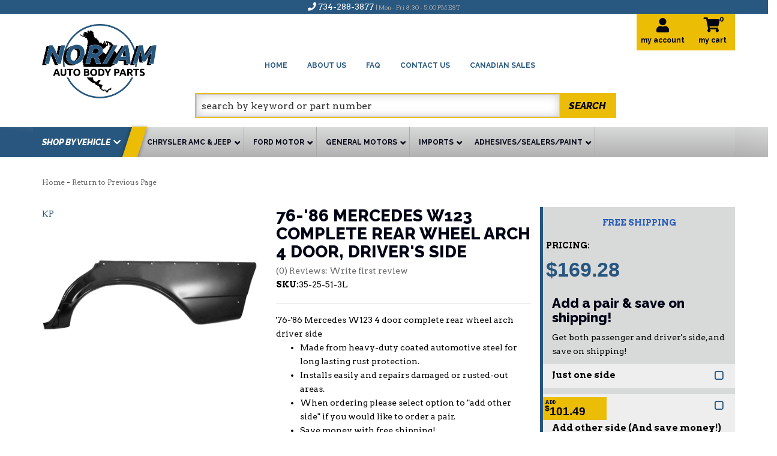

--- FILE ---
content_type: text/css;charset=UTF-8
request_url: https://www.noramstore.com/files/css/style2.css
body_size: 13161
content:
*{outline:none}body{line-height:1.7}h1{font-size:30px;margin-bottom:30px!important}h2{font-size:24px}h3{font-size:20px}h4{font-size:18px}h5{font-size:16px}h6{font-size:14px}.gradient-bar{background:linear-gradient(#d8d9d9,#b1b1b1)}input{line-height:1.4}input[type="text"],input[type="textarea"],input[type="password"],input[type="number"]{padding:5px;border:1px solid #CCC;box-shadow:inset 0 0 5px rgb(0 0 0 / .2)}input[type="text"].wsm_cart_shipping_tool_input{border-radius:0;width:100%}.wsm-prod-quantity input[type="text"].wsm-prod-qty-field,.wsm_cart_item .wsm_cart_item_qty_info input[type="number"].wsm_cart_item_quantity_text{border-radius:0;padding:10px;text-align:center}.wsm_inquiry_form form{width:100%;background:#d8d9d9;border:0;border-left:5px solid #28577f}.wsm_inquiry_form form .wsm_inquiry_row_0,.wsm_inquiry_form form .wsm_inquiry_row_1{background:none}.wsm_inquiry_form form label{float:none;clear:both;width:100%}.wsm_inquiry_form_field{width:100%;float:none}input[type="checkbox"]+.wsm_inquiry_form_cbox_label{width:auto;display:inline-block}.wsm_interface_helper_link{width:auto;margin:0;text-align:right}.wsm_cart_zip_code{text-align:center;margin-bottom:15px}img{max-width:100%}.content_wrap img{margin-bottom:15px}img.flt_rt,img.flt_lft{display:block;margin:0 auto 15px}@media only screen and (min-width:768px){img.flt_rt{float:right;margin:0 0 15px 15px}img.flt_left{float:left;margin:0 15px 15px 0}h1{font-size:40px;margin-bottom:30px!important}h2{font-size:34px}h3{font-size:28px}h4{font-size:24px}h5{font-size:20px}h6{font-size:18px}}body{overflow-x:hidden}.content_wrap{padding:0 0 30px;overflow-x:hidden}.row.master{position:relative;transition:0.3s ease all}body.home #containerWrap{padding-top:0}#containerWrap{padding-top:30px}.sb-active{position:fixed;height:100%;overflow-y:hidden}.sb-active .content_wrap{height:100%;z-index:60;top:0;left:0;width:100%}.sb-active .black_overlay{position:fixed;background:rgb(0 0 0 / .5);height:100%;width:100%;top:0;left:0;min-height:100%;z-index:10}#sidebar-main{left:-100%;transition:0.3s ease all;position:fixed;background:#FFF;z-index:40;overflow-y:scroll;height:100%}.sb-active #sidebar-main{box-shadow:0 15px 25px rgb(0 0 0 / .9);left:0;top:0}.view-sb{margin:15px 0;position:relative;z-index:9;transition:0.3s ease all}.view-sb::before{content:'View '}.sb-active .view-sb::before{content:'Close';display:block}.sb-active .view-sb{float:right;position:fixed;right:0;box-shadow:0 0 15px rgb(0 0 0 / .5);z-index:60}#sidebar-main .side-nav.shop-ag h3{color:#fff;text-transform:uppercase;box-shadow:none;margin:0;padding-bottom:15px}#sidebar-main h3,.widget_cat_menu>li.widget_cat_menu_pcat.widget_cat_menu_parent>a{font-size:18px;box-shadow:inset 0 -3px #CCC;padding-bottom:10px;position:relative}.widget_cat_menu>li.widget_cat_menu_pcat.widget_cat_menu_parent>a{display:block;font-family:'Raleway',sans-serif;font-weight:700;color:#000415}.widget_cat_menu_title{color:#fff0}.widget_cat_menu li.widget_cat_menu_pcat.widget_cat_menu_parent a.widget_cat_menu_shopall{display:block}#sidebar-main .side-nav ul{list-style:none;padding:0;margin:0}#sidebar-main .side-nav ul li{line-height:1.2;margin-bottom:10px;border-bottom:1px solid #CCC;padding-bottom:10px}#sidebar-main .side-nav ul li a{transition:0.3s ease all}#sidebar-main .side-nav ul li a:hover{color:#000}li.widget_cat_menu_pcat.widget_cat_menu_parent{border-bottom:0}#sidebar-main .side-nav.shop-ag{background:#27577f;padding:15px}.list-group.have-a-question a{padding:0;border:0;margin-bottom:15px;overflow:hidden;line-height:1.4}.list-group.have-a-question a strong{color:#29547e;font-family:'Raleway',sans-serif;font-weight:800}.list-group.have-a-question i{float:left;width:20%;color:#28557e}.list-group.have-a-question>a>i{height:60px}}.list-group.have-a-question>a>*:not(i){width:72%;margin-left:3%;float:left}#sidebar-main .wsm_widget_attribute_selector select{width:100%;margin-bottom:10px}.list-group.have-a-question a>span{font-size:12px}@media only print,only screen and (min-width:768px){.content_wrap{overflow-x:auto;padding-bottom:30px}#sidebar-main,.sb-active #sidebar-main{left:0;position:static;overflow:visible}.sb-active #sidebar-main{box-shadow:0 15px 25px rgb(0 0 0 / .9);left:0;top:0}}@media only screen and (min-width:1200px){#containerWrap{background:#FFF;position:relative}}.header-wrap{position:relative}header .menu-toggle,header .phone-link,header .cart_icon_counter_wrapper{height:50px;display:block;width:15%;text-align:center;color:#27577f;font-size:24px;border:0;border-right:0;background:#fff0;margin:0;padding:0}.cart_icon_counter_wrapper[aria-expanded="true"]{background:#eee}header .phone-link,header .cart_icon_counter_wrapper{float:right;margin:0}header .menu-toggle{float:left;margin:0;line-height:1}header .menu-toggle:hover,header .menu-toggle:active,header .menu-toggle:focus{color:#27577f}header .menu-toggle[aria-expanded="true"] i:first-of-type{display:none!important}header .menu-toggle[aria-expanded="false"] i:last-of-type{display:none!important}header .main-logo{width:100%;text-align:center;display:block}header .main-logo img{max-height:150px;padding:15px}header .phone-link{margin-right:15%;line-height:50px;border-left:1px solid #CCC}.cart_widget_wrapper{width:100%;clear:both;position:relative;font-family:'Raleway',sans-serif}#cart-content{width:100%;clear:both}.cart_icon_counter_wrapper{position:relative;margin-top:-50px!important}.cart_icon_counter_wrapper i.fa-times,.cart_icon_counter_wrapper.collapsed i.fa-shopping-cart{display:inline-block!important}.cart_icon_counter_wrapper.collapsed i.fa-times,.cart_icon_counter_wrapper i.fa-shopping-cart{display:none !Important}.cart_counter{position:absolute;top:3px;right:0;font-size:12px;padding:5px;font-weight:700;background:#fff0;line-height:1;color:#28567f;border-radius:50%}.cart_info_actions_wrapper{text-align:center;padding:15px 5px;background:#EEE}.cart_info_actions_wrapper br,#cart-content .view-all{display:none}.cart_actions{border-top:1px solid #CCC;margin-top:15px;padding-top:15px}.view_cart_btn{background:#91908f;border:#91908f;box-shadow:none}.view_cart_btn:hover,.view_cart_btn:focus,.view_cart_btn:active{background:#5d5d5d;border:#5d5d5d}.items_in_cart strong{text-transform:uppercase}.cart_items_wrapper .cart_item{clear:both;border-bottom:1px solid #CCC;padding:15px;overflow:hidden;background:#fff}.cart_items_wrapper .cart_item .prod_image_wrap{float:left;width:25%}.cart_items_wrapper .cart_item .prod_image_wrap img[src=""]{height:80px;text-indent:-999em;width:100%;display:block;background:url(/files/images/no-image-avail-large.jpg) center center;background-size:contain}.cart_items_wrapper .cart_item .prod_info{float:right;width:70%;line-height:1.4}.cart_items_wrapper .cart_item .prod_info .prod_title{font-weight:700}.cart_items_wrapper .prod_quantity{opacity:.75}header .cart_items_wrapper{overflow-y:auto;max-height:300px}#searchWrap{clear:both;overflow:hidden;padding:8px;background:#27577f}#searchWrap #widget_search_form{position:relative;margin-bottom:0;box-shadow:3px 2px 10px 3px rgb(0 0 0 / .35)}#searchWrap .widget_search_field,#widget_nltr_email{width:100%;padding:5px;padding:6px 95px 6px 6px;color:#333}#searchWrap .widget_search_button,#widget_nltr_button{position:absolute;top:0;right:0;width:90px}@media only screen and (min-width:768px){.wsm_login i,header .phone-link i{display:none}header .phone-link,header .cart_icon_counter_wrapper{width:auto;border:none;text-align:left;float:none;height:auto}.pre-header{background:#28577f;color:#fff}.wsm_login{text-align:right;color:#AAA}.wsm_login a{color:#AAA}.widget_login_header_welcome{margin-right:5px}.widget_login_header_welcome::after{content:','}.main-header{padding:10px 0}.main-header .container{position:relative}header .main-logo{text-align:left}header .main-logo img{position:relative;max-height:100px;padding:0;margin-top:7px}header .phone-link{float:left;width:30%;margin-right:0;line-height:1;margin-left:3%;text-decoration:none;font-weight:900}header .phone-link span{display:block;position:relative;top:50%;-webkit-transform:translateY(-50%);-ms-transform:translateY(-50%);transform:translateY(-50%)}header .head_hours{font-size:10px;color:#AAA;font-weight:400}.util-navbar{position:absolute;top:-10px;right:0;width:22%}.util-navbar div.account_wrapper{float:left}.util-navbar div button{background:#ebbd05;padding:6px;font-size:12px}.util-navbar button span{display:block;text-align:center;text-transform:none;font-style:normal;font-weight:700;color:#000415}.util-navbar span i{font-size:24px}.util-navbar span.cart_counter{position:relative;top:-35px;left:40px}header .cart_widget_wrapper{float:right}header .cart_icon_counter_wrapper{float:right;margin-top:-61px!important}header .cart_counter::after{content:'my cart';font-size:12px;position:relative;top:35px;right:43px}header #cart-content{position:absolute;z-index:8;background:#FFF;box-shadow:5px 10px 15px rgb(0 0 0 / .2);width:300px;right:0;top:100%}#searchWrap{background:none;padding:0;margin:0 15px}#searchWrap #widget_search_form{border:2px solid #ebbd05}#searchWrap .widget_search_field{border:1px solid #CCC;box-shadow:inset 0 0 15px rgb(0 0 0 / .2)}#searchWrap #widget_search_form .widget_search_button{box-shadow:none}}@media only screen and (min-width:992px){.util-navbar{width:17%}header .main-logo img{position:relative;top:15px;max-height:250px;padding:0}#searchWrap{margin:0 auto;width:49%}}@media only print,only screen and (min-width:1200px){.util-navbar{width:14%}header .main-logo,header .phone-link,header .cart_icon_counter_wrapper,#searchWrap{margin:0}header .main-logo img{position:relative;top:0;max-height:200px;padding:0;width:75%}header .phone-link{cursor:default;width:20%;display:block;padding:15px}#searchWrap{width:60%;clear:none;float:left}.cart_widget_wrapper{float:right}}header .navbar-default{min-height:0;margin-bottom:0;background:#fff;border:0}#main-nav .nav-main{margin:0 -15px;background:#28567f;padding-bottom:20px}.wsm_login_wrap{padding:15px}.wsm_login_wrap .my-account{margin-left:15px}.wsm_login_wrap hr{margin:15px 0;border-color:#AAA}#main-nav .navbar-nav>li{background:#fff;border-bottom:1px solid #CCC}#main-nav .navbar-nav>li>a{position:relative}#main-nav .navbar-nav>li.dropdown>a span.caret{display:none;padding-right:30px}#main-nav .navbar-nav>li.dropdown>a::after,.navbar-default .navbar-nav>li.ymm-nav-link>a::after{content:"\f078";font-family:'FontAwesome';width:30px;display:block;position:absolute;right:0;top:10px;text-align:center;opacity:.5;pointer-events:none}#main-nav .navbar-nav>li.dropdown.open>a::after,.navbar-default .navbar-nav>li.ymm-nav-link>a[aria-expanded="true"]::after{content:"\f00d"}.navbar-default .navbar-nav>li.ymm-nav-link>a:hover,.navbar-default .navbar-nav>li.ymm-nav-link>a:focus,.navbar-default .navbar-nav>li.ymm-nav-link>a:active{background:#fff;color:#27577f}.ymm-nav-link #ymm-nav-collapse{background:#27577f;padding:15px;box-shadow:inset 0 2px 6px 1px rgb(0 0 0 / .35)}.ymm-nav-link #ymm-nav-collapse .wsmjs-attribute-search-shop,#sidebar-main .shop-ag.side-nav .wsmjs-attribute-search-shop,.ymm-wrap .wsmjs-attribute-search-shop{float:right}#main-nav .navbar-nav>li>ul.dropdown-menu{padding:0}#main-nav .navbar-nav>li>ul.dropdown-menu .parent_title{display:none}.navbar-default .navbar-nav .open .dropdown-menu>li>a,.navbar-default .navbar-nav .open .dropdown-menu ul>li>a{border-bottom:1px solid #CCC;padding:10px 15px 10px 30px;display:block}#main-nav .navbar-nav>li>ul>li:last-child>a{border-bottom:0!important}.navbar-default .dropdown .dropdown-menu ul{list-style:none;padding:0}.sidebar-ctas{margin:0;overflow:hidden}.sidebar-ctas li{text-align:center;margin:0;font-size:16px}.sidebar-ctas li span{font-family:'Raleway',sans-serif;font-weight:700;text-transform:none}.sidebar-ctas li i.fa{color:#073352;display:block;font-size:28px}.sidebar-ctas li a:hover,.sidebar-ctas li a:focus,.sidebar-ctas li a:active{text-decoration:none;outline:none}.sidebar-ctas li a>span:last-of-type{font-size:13px}@media only screen and (min-width:768px){.navbar-inverse ul{text-align:center;padding:0;margin:0;float:none}.navbar-inverse ul li{float:none;display:inline-block}.nav-wrap{margin-top:5px;background-image:linear-gradient(8deg,#28567f 30%,#b2b2b2 67%,#d8d9d9)}#main-nav .nav-main{background:#fff0;padding-bottom:0}header .navbar-default{position:relative;background:#fff0}#main-nav .nav-main li{background:#fff0}#main-nav .nav-main li.ymm-nav-link{margin-right:7px;border-bottom:0}#main-nav .nav-main li.ymm-nav-link span{padding-left:5px}.navbar-default .navbar-nav>li.ymm-nav-link>a::after{color:#fff0}#main-nav .navbar-nav>li.dropdown{position:relative;border:0;border-right:1px solid #aaa}#main-nav .navbar-nav>li:nth-child(6){border-right:0}#main-nav .navbar-nav>li.dropdown a{padding-right:30px;font-size:12px}#main-nav .navbar-nav>li.dropdown>a::after{top:50%;margin-top:-10px}#main-nav .navbar-nav>li.wsm-nav-link{display:none}.ymm-nav-link .wsmjs-attribute-search-group:before{content:"\f112";color:#fff;display:inline-block;font:normal normal normal 14px/1 FontAwesome;font-size:inherit;text-rendering:auto;-webkit-font-smoothing:antialiased;-moz-osx-font-smoothing:grayscale;transform:rotate(180deg);font-size:24px;margin-right:15px}.navbar-default .navbar-nav>li.ymm-nav-link>a{color:#fff;background:#27577f;font-style:italic;padding-right:22px}.navbar-default .navbar-nav>li.ymm-nav-link>a:hover,.navbar-default .navbar-nav>li.ymm-nav-link>a:active,.navbar-default .navbar-nav>li.ymm-nav-link>a:focus{background:#28567f;color:#fff}.ymm-nav-link .wsmjs-attribute-search-group{width:72%;float:left;margin:15px 0 15px 15px;font-weight:400}.ymm-nav-link .wsmjs-attribute-search-group .wsm_widget_attribute_selector_label{display:inline-block;width:29%;margin:0 1% 0 0}.navbar-default .navbar-nav>li.ymm-nav-link>a::after{content:'';background-color:#ebbd05;height:51px;width:25px;position:absolute;top:-1px;right:-14px;-webkit-transform:skew(-18deg);-moz-transform:skew(-18deg);-o-transform:skew(-18deg);box-shadow:0 2px 6px 1px rgb(0 0 0 / .35);opacity:1}.ymm-nav-link #ymm-nav-collapse{position:absolute;z-index:5;width:755px;background:#27577f;padding:1px;box-shadow:0 2px 6px 1px rgb(0 0 0 / .35)}#main-nav .navbar-nav>li.dropdown ul{width:100%;box-shadow:2px 5px 5px 1px rgb(0 0 0 / .35)}#main-nav .navbar-nav>li.dropdown>ul{background:#EEE;border:0;width:300px;padding:0}#main-nav .navbar-nav>li.dropdown>ul li:nth-child(2){border-top:5px solid #28577f;padding-top:5px}#main-nav .navbar-nav>li.dropdown>ul li{border-bottom:1px solid #ccc}#main-nav .navbar-nav>li.dropdown>ul li a{display:block;transition:0.3s ease all;padding:7px 10px}#main-nav .navbar-nav>li.dropdown>ul li a:hover{text-decoration:underline;background:rgb(0 0 0 / .2);color:#28567e}}@media only screen and (min-width:992px){#main-nav .navbar-nav>li.dropdown{position:relative}.ymm-nav-link #ymm-nav-collapse{width:625%}}@media only screen and (min-width:1200px){.nav-wrap{position:relative}#main-nav,header .navbar-default{border:0!important}.nav-wrap{margin-top:5px;background-image:linear-gradient(8deg,#28567f 20%,#b2b2b2 77%,#d8d9d9)}#main-nav .navbar-nav>li{border-bottom:0}#main-nav .navbar-nav>li>a{transition:0.3s ease all}#main-nav .navbar-nav>li.dropdown a{padding-right:20px}#main-nav .navbar-nav>li.dropdown>a::after{font-size:10px;opacity:1;width:20px;margin-top:-10px}#main-nav .navbar-nav>li.dropdown ul{background:#EEE}.navbar-default .navbar-nav .open .dropdown-menu>li{overflow:hidden}.navbar-default .navbar-nav .open .dropdown-menu>li>a{border:0;padding:7px;padding-right:7px;transition:0.3s ease all;display:inline-block;background:none}#main-nav .nav-main>li:nth-child(5)>ul.dropdown-menu,#main-nav .nav-main>li:nth-child(6) ul.dropdown-menu,#main-nav .nav-main>li:nth-child(7) ul.dropdown-menu,#main-nav .nav-main>li:nth-child(8) ul.dropdown-menu,#main-nav .nav-main>li:last-child ul.dropdown-menu{left:auto;right:0}.ymm-nav-link #ymm-nav-collapse{width:1170px}}.footer-wrap{position:relative}.footer-columns div{padding-top:15px}.footer-wrap h6{text-transform:uppercase}.footer-wrap ul{margin:0;padding:0}.footer-wrap ul.policy-list{text-align:center;margin-top:10px}.footer-wrap ul.policy-list li{padding:0;text-align:center}.footer-wrap ul.policy-list li a{font-size:12px;color:#aaa;font-family:'Raleway',sans-serif;padding:0 15px 0 0}.footer-wrap ul.policy-list li a::after{content:'|';margin-left:15px}.footer-wrap ul.policy-list li:last-child a{margin-right:0;padding-right:0}.footer-wrap ul.policy-list li:last-child a::after{content:''}.footer-wrap li{list-style:none;margin:0 0 5px}.footer-wrap a{color:#000415}.secure-wrap{margin:15px 0}footer .credit_cards{padding:0;margin:0;display:inline-block;vertical-align:bottom}footer .credit_cards li{background:url(/files/images/sprite-ccards.png) no-repeat;display:inline-block;height:45px;margin:0 5px 15px;text-indent:-1000em;width:72px}footer .credit_cards li.cc_visa{background-position:0 -64px}footer .credit_cards li.cc_mastercard{background-position:-73px -64px}footer .credit_cards li.cc_amex{background-position:-146px -64px}footer .credit_cards li.cc_discover{background-position:-217px -64px}footer .credit_cards li.cc_paypal{background-position:-290px -64px}.footer-wrap .footer-columns div:first-of-type{text-align:center}.footer-wrap .logo-footer{width:75%;padding:20px 0}.footer-columns li a{display:block}.copyright-wrap{background:rgb(0 0 0 / .75)}#wsm_copyright{font-size:12px;color:#aaa;font-family:'raleway',sans-serif;margin-bottom:10px;text-align:center}#wsm_copyright a{color:#ebbd05}#wsm_copyright br{display:none}@media only screen and (min-width:768px){.footer-wrap .logo-footer{width:50%}.footer-wrap li{padding:0}.footer-wrap .copyright ul.policy-list li a{font-size:12px}.footer-wrap ul.policy-list{text-align:left}#wsm_copyright{text-align:right;margin-top:10px}}@media only screen and (min-width:992px){.footer-columns{padding-top:30px}.footer-wrap .logo-footer{width:100%}}@media only screen and (min-width:1200px){.pre-footer h2{display:inline-block;margin-right:15px}#widget_newsletter_form{display:inline-block;min-width:400px}.social-wrap{text-align:right}.footer-columns li a{display:inline-block;background:none;padding-left:0}}.homepage h2{text-transform:uppercase;font-size:34px}.homepage h2 span.alt-weight{font-weight:500}.ymm-wrap h2{color:#fff;text-align:center}.hero-wrap{margin-bottom:30px}.hero-wrap .owl-dots{position:absolute;z-index:1;bottom:5px;width:100%}.hero-wrap .owl-dot.active span{background:#2a5ebd}.hero-wrap img{margin-bottom:0}#featured_slideshow .owl-nav{color:#fff;line-height:1}#featured_slideshow .owl-nav>div{position:absolute;top:45%;opacity:.5;transition:0.3s ease all}#featured_slideshow .owl-nav>div:hover{opacity:1}#featured_slideshow .owl-nav>div.owl-prev{left:15px}#featured_slideshow .owl-nav>div.owl-next{right:15px}#featured_slideshow .owl-nav i{font-size:36px}#featured_slideshow .owl-nav>div{display:inline-block;margin:0 5px}.ymm-wrap{background:#27577f;margin:15px 0}.wsmjs-attribute-search-group .wsm_widget_attribute_selector_label select{width:100%;-moz-appearance:none;-webkit-appearance:none;appearance:none;border-radius:0;border:0;padding:5px;margin-bottom:10px;line-height:1.5;border:1px solid #CCC;background:#f4f4f4;font-family:'arvo',serif}.wsmjs-attribute-search-group .wsm_widget_attribute_selector_label select::-ms-expand{display:none}.wsmjs-attribute-search-group .wsm_widget_attribute_selector_label{position:relative}.wsmjs-attribute-search-group .wsm_widget_attribute_selector_label::after{content:"\f078";position:absolute;right:10px;top:7px;font-family:'FontAwesome';pointer-events:none}.ymm-wrap .wsmjs-attribute-search-buttons{margin:15px 0 30px}.ymm-wrap .wsmjs-attribute-search-buttons button{margin:0 5px}.ymm-wrap .wsmjs-attribute-search-group .wsm_widget_attribute_selector_label{margin-bottom:5px}.static-wrap img{display:block;margin:0 auto 15px}.feat-cats-wrap{position:relative;text-align:center}#fnd_album_feat_cats{margin:30px 0}#fnd_album_feat_cats .columns{margin-bottom:15px;line-height:1.2;position:relative}#fnd_album_feat_cats .columns>a,#fnd_album_feat_cats .columns>a span{display:block}#fnd_album_feat_cats .columns:hover span.widget_innerfade_name a{color:#ebbd05;text-decoration:none}#fnd_album_feat_cats .columns:nth-child(odd){clear:left}#fnd_album_feat_cats .widget_innerfade_name a{text-transform:uppercase;font-size:40px;font-weight:700;position:absolute;bottom:35px;left:30px;font-family:'Raleway',sans-serif;color:#fff;font-style:italic;line-height:1;padding-left:15px;text-align:left}#fnd_album_feat_cats .columns img{box-shadow:1px 2px 10px 1px rgb(0 0 0 / .5);width:100%}.about-wrap{text-align:center;background:url(/files/images/aboutus_bg.jpg)no-repeat;background-size:cover;background-position:center;padding:15px}.about-wrap p{text-align:left}.feat-brands-wrap{margin-bottom:30px}.feat-brands-wrap .view-all-brands{float:right;color:#000;position:relative;z-index:2}#featured_slideshow_feat_brands{position:relative;margin-top:15px}#featured_slideshow_feat_brands .owl-nav i{font-size:32px;color:#CCC}#featured_slideshow_feat_brands .owl-nav i:hover{color:#a4d015}#featured_slideshow_feat_brands .owl-prev,#featured_slideshow_feat_brands .owl-next{position:absolute;bottom:50%;margin-bottom:-16px}#featured_slideshow_feat_brands .owl-prev{left:0}#featured_slideshow_feat_brands .owl-next{right:0}@media only screen and (min-width:768px){.homepage h2{font-size:28px}.ymm-wrap{position:relative;top:-50px;z-index:999;width:95%;margin:0 auto}.ymm-wrap h2{float:left;font-size:20px;margin:10px 10px 10px 0}.ymm-wrap h2 span{display:block}.ymm-wrap .wsmjs-attribute-search-group{width:50%;float:left;margin:15px 0 15px 15px;font-weight:400}.ymm-wrap .wsmjs-attribute-search-group .wsm_widget_attribute_selector_label{display:inline-block;width:32%;margin:0 1% 0 0}.ymm-wrap .wsmjs-attribute-search-group .wsm_widget_attribute_selector_label select{padding:5px;margin-top:5px;margin-bottom:0;line-height:1.5}.ymm-wrap .wsmjs-attribute-search-buttons,.ymm-nav-link .wsmjs-attribute-search-buttons{float:left;margin:15px 15px 15px 0}.ymm-wrap .wsmjs-attribute-search-buttons button{margin:0 5px}.ymm-wrap .wsmjs-attribute-search-group .wsm_widget_attribute_selector_label{margin-bottom:0}.wsmjs-attribute-search-group .wsm_widget_attribute_selector_label::after{top:5px}.ymm-wrap .wsmjs-attribute-search-group .wsm_widget_attribute_selector_label::after{top:10px}.static-wrap{margin-bottom:30px}#fnd_album_feat_cats .columns:nth-child(odd){clear:none}#fnd_album_feat_cats .columns:nth-child(4n+1){clear:left}.feat-cats-wrap{text-align:left}.feat-cats-wrap a{float:right}.feat-cats-wrap h2{float:left;margin-top:0}#fnd_album_feat_cats .widget_innerfade_name{font-size:22px;bottom:25px;left:15px}.feat-brands-wrap .view-all-brands{margin-top:-50px}#fnd_album_feat_cats .widget_innerfade_name a{font-size:23px;bottom:28px;left:17px}.about-wrap{padding:45px}.about-wrap .about-section h2{text-align:left}}@media only screen and (min-width:992px){.ymm-wrap h2{float:left;font-size:26px;margin:10px 10px 10px 0}.ymm-wrap .wsmjs-attribute-search-group{width:57%;margin:15px 0 15px 15px}.ymm-wrap .wsmjs-attribute-search-group .wsm_widget_attribute_selector_label{display:inline-block;width:32%}.wsmjs-attribute-search-group .wsm_widget_attribute_selector_label::after{top:5px}.ymm-wrap .wsmjs-attribute-search-buttons{padding-top:5px}#fnd_album_feat_cats .widget_innerfade_name a{font-size:30px;bottom:32px;left:17px}}@media only screen and (min-width:1200px){.homepage h2{font-size:36px}.ymm-wrap h2{font-size:26px}.ymm-wrap .wsmjs-attribute-search-group{width:64%}.ymm-wrap .wsm-attribute-buttons{padding:4px 0;display:inline-block}.ymm-wrap .wsmjs-attribute-search-buttons{text-align:center;float:left}.ymm-wrap .wsm-attribute-buttons button.wsm_widget_attribute_selector_shop{float:right}.ymm-wrap .wsm_widget_attribute_selector{position:relative;z-index:3}.wsmjs-attribute-search-group .wsm_widget_attribute_selector_label::after{top:6px}#fnd_album_feat_cats .widget_innerfade_name{font-size:32px}#fnd_album_feat_cats .img_wrap{transition:0.3s ease all}#fnd_album_feat_cats .img_wrap img{margin-bottom:0;display:block}#fnd_album_feat_cats .widget_innerfade_name a{font-size:36px;bottom:25px;left:25px}.feat-prods-wrap{margin-bottom:45px}.feat-prods-wrap .owl-carousel .owl-item .widget_featured_image{margin-bottom:15px;height:140px}}.wsm-prod-gallery-view .wsm-cat-info-wrap .wsm-cat-description,.wsm-cat-gallery-view .wsm-cat-info-wrap .wsm-cat-description,.wsm-prod-gallery-view .wsm-prod-quantity,.wsm-cat-price-save-percent,.wsm-cat-price-save-amount,.wsm-prod-gallery-view .wsm-cat-condition .wsm-cat-label,.wsm-prod-gallery-view .wsm-cat-rating,.wsm-prod-gallery-view .wsm-cat-ship-remarks,.wsm-prod-gallery-view .wsm-cat-avail-remarks,.wsm-prod-gallery-view .wsm-cat-tag,.wsm-cat-cat-title-fitems.wsm-cat-cat-title-label,.wsm-store-header-store-title,#wsm-cat-brands-catid-,#wsm-prod-list-view.wsm-cat-list-view .wsm-cat-list-item>div.wsm-cat-info-wrap .clearfix::after,#wsm-cat-list-view.wsm-cat-list-view .wsm-cat-list-item>div.wsm-cat-info-wrap .clearfix::after,.wsm-prod-gallery-view .wsm-cat-item-id.wsm-cat-summary,.wsm-cat-prod-innerwrapper .wsm-cat-list-item br+.wsm-details-button,.wsm-prod-gallery-view .wsm-cat-condition,.wsm-prod-gallery-view .wsm-cat-stock-id.wsm-cat-dealer-id .wsm-cat-label,#wsm-cat-list-view .wsm-cat-list-item .wsm-cat-actions-wrap,#wsm-prod-list-view .wsm-cat-price-price .wsm-cat-label,#wsm-prod-list-view .wsm_product_tiered_qty,#wsm-cat-list-view.wsm-cat-gallery-view .wsm-cat-description,.wsm-prod-gallery-view .wsm-cat-price-call{display:none}.wsm-qview-hover{background:none}.wsm_cat_trail{font-size:12px;margin-bottom:15px;background:#d7d8d8;padding:5px;color:#000415;font-family:'Raleway',sans-serif;font-weight:700}.wsm_cat_trail li{padding:5px}.wsm_cat_trail a{color:#666;font-weight:400}.wsm-cat-trail-sep{color:#666}.wsm-cat-image-descrip-wrapper{margin-bottom:15px}#wsm-prod-adminbar,#wsm-cat-adminbar{background:#d7d8d8;padding:5px;font-size:12px;font-family:'Raleway',sans-serif}#wsm-cat-adminbar,.wsm-cat-wrapper #wsm-cat-adminbar.wsm-cat-admin-bar{display:none}#filter-sort{background:#FFF}.wsm-cat-admin-bar-sort-wrapper{float:left}.wsm-cat-adminbar-view,#wsm-cat-adminbar-view{float:right;font-size:12px}.wsm-cat-admin-bar-view-pagination{margin-right:5px}.wsm-cat-pagination{background:#DDD;padding:5px;font-size:11px}.wsm-cat-pagination-nav{width:auto;padding:0;margin:0}.wsm-cat-pagination-nav span{font-family:'arial',sans-serif}.wsm-cat-pagination-nav span:hover{text-decoration:underline}.wsm-cat-pagination-nav .wsm-cat-pag-prev span:hover,.wsm-cat-pagination-nav .wsm-cat-pag-next span:hover{text-decoration:underline;cursor:pointer}.wsm-cat-pag-prev,.wsm-cat-pag-next,.wsm-cat-switch-view,.wsm-prod-switch-view{cursor:pointer}.wsm-cat-pagination-nav li a{color:#333}.wsm-prod-gallery-view,.wsm-cat-gallery-view{line-height:1.4;font-size:14px}.wsm-prod-gallery-view .wsm-cat-stock-id.wsm-cat-dealer-id,.wsm-cat-rating,#wsm-prod-list-view .wsm-cat-pricebox .wsm-cat-label,#wsm-prod-list-view .wsm-cat-price-price .wsm-cat-price-was-value::before,#wsm-prod-list-view .wsm-cat-stock-id.wsm-cat-dealer-id,#wsm-prod-list-view .wsm-cat-condition,#wsm-prod-list-view .wsm-prod-qty-title{font-size:11px}.wsm-cat-prod-innerwrapper .wsm-cat-title,.wsm-cat-prod-innerwrapper .wsm-cat-title,#wsm-cat-list-view.wsm-cat-gallery-view .wsm-cat-title{font-size:13px}.wsm-cat-list-view .wsm-cat-title{margin-bottom:5px}.wsm-cat-prod-innerwrapper .wsm-cat-title a,.wsm-cat-prod-innerwrapper .wsm-cat-title a,#wsm-cat-list-view .wsm-cat-title a{color:#000415;font-family:'Raleway',sans-serif;font-weight:700}#wsm-prod-list-view .wsm-cat-stock-id.wsm-cat-dealer-id{color:#999}#wsm-prod-list-view .wsm-cat-stock-id.wsm-cat-dealer-id::before{content:'SKU: '}#wsm-prod-list-view .wsm-cat-pricebox .wsm-cat-label,#wsm-prod-list-view .wsm-cat-price-price .wsm-cat-price-was-value::before{text-transform:uppercase;font-weight:700}#wsm-prod-list-view .wsm-cat-price-price-value{font-weight:700}#wsm-prod-list-view .wsm-cat-price-sale .wsm-cat-label{color:#c00}#wsm-prod-list-view .wsm-cat-price-sale-value{color:#333}#wsm-prod-list-view .wsm-cat-price-price .wsm-cat-price-was-value{opacity:.7}#wsm-prod-list-view .wsm-cat-price-price .wsm-cat-price-was-value::before{content:'Was '}#wsm-prod-list-view .wsm-cat-new{position:absolute;top:0;right:0;padding:5px;background:gold;color:#000;line-height:1;font-size:12px}.wsm-cat-actions-wrap>.wsm-interface-color-alert{font-size:12px;margin-bottom:5px}#wsm-prod-list-view .wsm-cat-description,#wsm-cat-list-view .wsm-cat-description{font-size:13px;line-height:1.4;border-bottom:1px solid #CCC;padding-bottom:5px;margin-bottom:5px}.wsm-cat-image-descrip-wrapper .wsm-cat-cat-image{text-align:center;margin-bottom:15px}.wsm-cat-description p{font-size:14px;line-height:1.6}#wsm-cat-list-view{border-top:1px solid #CCC;margin-bottom:30px}#wsm-cat-list-view .wsm-cat-description{border-bottom:0}#wsm-cat-list-view.wsm-cat-gallery-view .wsm-cat-list-item{height:185px!important;border-bottom:1px solid #CCC;border-left:1px solid #CCC;padding:15px}#wsm-cat-list-view.wsm-cat-gallery-view .wsm-cat-title{height:55px;overflow:hidden;text-align:center;color:#333;font-family:'Raleway',sans-serif;font-weight:600}.wsm-prod-gallery-view .wsm-cat-list-item:nth-child(even),.wsm-prod-gallery-view .wsm-cat-list-item:last-child,#wsm-cat-list-view.wsm-cat-gallery-view .wsm-cat-list-item:nth-child(even),#wsm-cat-list-view.wsm-cat-gallery-view .wsm-cat-list-item:last-child{border-right:1px solid #CCC}#wsm-cat-list-view.wsm-cat-list-view .wsm-cat-list-item .wsm-cat-images-wrap{float:left}.body_cat #wsm-cat-list-view.wsm-cat-list-view .wsm-cat-no-image{height:100px!important}#wsm-cat-list-view.wsm-cat-list-view .wsm-cat-list-item{padding-top:15px!important}#wsm-cat-list-view.wsm-cat-list-view .wsm-cat-images-wrap{margin-bottom:0;float:left;width:25%!important}#wsm-cat-list-view.wsm-cat-list-view .wsm-cat-images-wrap img{max-width:100%;margin-bottom:0;max-height:50px}#wsm-prod-list-view .wsm-cat-button.wsm-addtocart-button,#wsm-prod-list-view .wsm-cat-button.wsm-config-button{visibility:hidden}#wsm-prod-list-view .wsm-cat-button.wsm-addtocart-button.btn,#wsm-prod-list-view .wsm-cat-button.wsm-config-button.btn{visibility:visible}#wsm-prod-list-view.wsm-cat-list-view .wsm-cat-image.wsm-cat-image-nobrand,#wsm-cat-list-view.wsm-cat-list-view .wsm-cat-image{height:auto!important}#wsm-cat-list-view.wsm-cat-list-view .wsm-cat-no-image,#wsm-prod-images-container .wsm-cat-no-image.wsm-prod-view-no-image{height:150px!important}.wsm-cat-images-wrap{width:auto!important;margin-bottom:15px}#wsm-cat-list-view.wsm-cat-list-view .wsm-cat-images-wrap{margin-bottom:0}.wsm-cat-list-item .wsm-cat-no-image,#wsm-prod-images-container .wsm-cat-no-image.wsm-prod-view-no-image,.wsm-cat-no-image.wsm_cart_no_image{width:100%!important;line-height:1!important;background:#fff url(/files/images/no-image-avail-large.jpg) no-repeat top center;background-size:contain;text-indent:-9999em;height:85px!important}.wsm-prod-gallery-view .wsm-cat-image,.wsm-prod-gallery-view .wsm-cat-no-image,.wsm-cat-gallery-view .wsm-cat-image,.wsm-cat-gallery-view .wsm-cat-no-image{height:85px!important}.wsm-prod-gallery-view .wsm-cat-images-wrap img,.wsm-cat-gallery-view .wsm-cat-images-wrap img{max-width:100%;max-height:100%;display:block;margin:0 auto}.brands-section{margin-top:30px}#fnd_album_feat_brands{margin-top:20px}#fnd_album_feat_brands .columns{margin:0 auto}#fnd_album_feat_brands .columns img{width:75%}.wsm-prod-gallery-view .wsm-cat-brand-image{position:absolute;top:5px;left:0;width:50%;height:35px}.wsm-prod-gallery-view .wsm-cat-brand-image img{max-width:100%;max-height:100%;background:#fff}.wsm-prod-gallery-view .wsm-cat-list-item{height:305px!important;position:relative;padding:15px;border-left:1px solid #CCC;border-bottom:1px solid #CCC;text-align:center}.wsm-prod-gallery-view .wsm-cat-list-item:nth-child(even),.wsm-prod-gallery-view .wsm-cat-list-item:last-child{border-right:1px solid #CCC}.wsm-prod-gallery-view .wsm-cat-title,.wsm-cat-gallery-view .wsm-cat-title{height:56px;overflow:hidden;font-size:13px}.wsm-prod-gallery-view .wsm-cat-actions-wrap{position:absolute;left:0;bottom:15px;width:100%}.wsm-prod-gallery-view .wsm-cat-pricebox{margin-bottom:5px}#wsm-prod-list-view.wsm-cat-list-view .wsm-cat-list-item,#wsm-cat-list-view.wsm-cat-list-view .wsm-cat-list-item{width:100%!important;height:auto!important;padding:30px 0 15px;border-bottom:1px solid #CCC;position:relative}#wsm-prod-list-view.wsm-cat-list-view .wsm-cat-list-item>div{float:left;width:25%!important;clear:none!important}#wsm-prod-list-view.wsm-cat-list-view .wsm-cat-list-item>div .wsm-cat-image,#wsm-cat-list-view.wsm-cat-list-view .wsm-cat-list-item>div .wsm-cat-image{height:auto!important}#wsm-prod-list-view.wsm-cat-list-view .wsm-cat-list-item>div .wsm-cat-image img,#wsm-cat-list-view.wsm-cat-list-view .wsm-cat-list-item>div .wsm-cat-image img{max-height:175px}#wsm-prod-list-view.wsm-cat-list-view .wsm-cat-title,#wsm-cat-list-view.wsm-cat-list-view .wsm-cat-title{font-size:18px;line-height:1.3;font-weight:700;font-family:'Raleway',sans-serif}#wsm-prod-list-view.wsm-cat-list-view .wsm-cat-list-item>div.wsm-cat-info-wrap,#wsm-cat-list-view.wsm-cat-list-view .wsm-cat-list-item>div.wsm-cat-info-wrap{width:71%!important;margin:0 2% 5px;padding-bottom:5px;float:none;margin-left:27%}#wsm-prod-list-view.wsm-cat-list-view .wsm-cat-list-item>div.wsm-cat-info-wrap{border-bottom:1px solid #CCC}#wsm-prod-list-view.wsm-cat-list-view .wsm-cat-list-item>div.wsm-cat-actions-wrap{position:static;text-align:left;float:none;width:71%!important;clear:both;margin-left:27%}#wsm-prod-list-view .wsm-prod-quantity{margin:10px 0}#wsm-prod-list-view .wsm-prod-quantity .wsm-prod-qty-field{border:1px solid #CCC;padding:5px;border-radius:3px}@media only screen and (min-width:768px){#wsm-cat-list-view.wsm-cat-gallery-view .wsm-cat-list-item{height:220px!important}.wsm-prod-gallery-view .wsm-cat-list-item:nth-child(even),#wsm-cat-list-view.wsm-cat-gallery-view .wsm-cat-list-item:nth-child(even){border-right:0 solid #CCC}.wsm-prod-gallery-view .wsm-cat-list-item:nth-child(3n),#wsm-cat-list-view.wsm-cat-gallery-view .wsm-cat-list-item:nth-child(3n){border-right:1px solid #CCC}.wsm-prod-gallery-view .wsm-cat-list-item:last-child,#wsm-cat-list-view.wsm-cat-gallery-view .wsm-cat-list-item:last-child{border-right:1px solid #CCC}#wsm-cat-list-view.wsm-cat-list-view .wsm-cat-images-wrap img{max-width:100%;margin-bottom:0;max-height:100%}.wsm-prod-gallery-view .wsm-cat-list-item{height:340px!important}.wsm-prod-gallery-view .wsm-cat-image,.wsm-prod-gallery-view .wsm-cat-no-image,.wsm-cat-gallery-view .wsm-cat-image,.wsm-cat-gallery-view .wsm-cat-no-image,.wsm-cat-no-image.wsm_cart_no_image{height:100px!important;margin-bottom:15px}}@media only screen and (min-width:992px){.wsm-cat-image-descrip-wrapper .wsm-cat-cat-image{float:right}.wsm-cat-image-descrip-wrapper .wsm-cat-cat-image img{max-width:200px}.brands-section{margin-top:0}#fnd_album_feat_brands .columns img{width:60%}}@media only screen and (min-width:1200px){.wsm-store-header.wsm-pcat-header::after{width:12%}#wsm-cat-list-view.wsm-cat-gallery-view .wsm-cat-list-item{height:240px!important}.wsm-prod-gallery-view .wsm-cat-list-item{height:390px!important}.wsm-prod-gallery-view .wsm-cat-image,.wsm-prod-gallery-view .wsm-cat-no-image,.wsm-cat-gallery-view .wsm-cat-image,.wsm-cat-gallery-view .wsm-cat-no-image,.wsm-cat-no-image.wsm_cart_no_image{height:160px!important;margin-bottom:15px}.wsm-prod-gallery-view .wsm-cat-title,.wsm-cat-gallery-view .wsm-cat-title{font-size:15px;height:62px}.wsm-prod-gallery-view .wsm-cat-pricebox{font-size:18px;font-weight:700}#wsm-prod-list-view.wsm-cat-list-view .wsm-cat-list-item>div.wsm-cat-actions-wrap{float:right;margin-left:0;width:25%!important;text-align:right}#wsm-prod-list-view.wsm-cat-list-view .wsm-cat-list-item>div.wsm-cat-info-wrap,#wsm-cat-list-view.wsm-cat-list-view .wsm-cat-list-item>div.wsm-cat-info-wrap{width:46%!important;margin:0 2%;float:left;border-bottom:0}}.wsm_horz_menu.wsm-catalog-product-nav,.wsm-catalog-hr,#wsm-prod-info .wsm-cat-price-save-percent,#wsm-prod-info .wsm-cat-price-save-amount,.wsm-prod-head-images.wsm-prod-head-add-images,.wsm-prod-head-images.wsm-prod-head-zoom-images,.wsm_product_info_brand,.wsm_product_info_condition,.wsm-prod-tab-shipping.wsm-prod-tab-shipping,#wsm-product-wrapper .wsm-cat-original-price-group{display:none!important}#wsm-product-wrapper{padding-top:15px;margin-top:15px;opacity:0;transition:0.5s ease all}#wsm-product-wrapper.loaded{opacity:1}.row.master>div>a{font-size:12px;color:#666;line-height:1}#wsm-prod-images-container .wsm-prod-image-brand-image{text-align:center}#wsm-prod-images-container .wsm-prod-image-brand-image img{max-height:30px}#wsm-prod-images-container{position:relative;margin-bottom:30px}#wsm-prod-images-container #wsm-prod-rotate-image{height:175px!important;position:relative;margin-bottom:15px;text-align:center}#wsm-prod-rotate,.productRotateImage{height:100%}.productRotateImage>a{display:block;position:relative;height:100%}#wsm-prod-images-container #wsm-prod-rotate-image img{max-height:100%!important;max-width:100%;margin:0 auto;position:relative;display:block;top:50%;-webkit-transform:translateY(-50%);-ms-transform:translateY(-50%);transform:translateY(-50%)}#wsm-prod-images-container .wsm-cat-no-image.wsm-prod-view-no-image{height:200px!important}.wsm-prod-addtnl-images{overflow-y:hidden;overflow-x:scroll;display:block;width:100%;position:relative}#wsm-prod-images-container .wsm-prod-image-bar{list-style:none;margin:0;padding:0;text-align:center;position:relative;white-space:nowrap}#wsm-prod-images-container .wsm_product_thumb{list-style:none;display:inline-block;width:23%;margin-right:1%;border:0 solid #CCC;margin-bottom:5px;vertical-align:top;position:static}#wsm-prod-images-container .wsm_product_thumb>a:first-child{height:70px;position:relative;display:block}#wsm-prod-images-container .wsm_product_thumb>a.colorbox{display:none}#wsm-prod-images-container .wsm_product_thumb img{max-width:100%;max-height:100%;position:relative;top:50%;-webkit-transform:translateY(-50%);-ms-transform:translateY(-50%);transform:translateY(-50%);margin-bottom:0}#wsm-prod-info-container{margin-left:auto!important}#wsm-prod-info{text-align:center}h1.wsm-prod-title{font-size:24px;margin:0 0 10px;margin-bottom:5px!important}#wsm-prod-info-container .wsm-cat-avail-2.wsm-avail-inventory{margin-bottom:15px}#wsm-product-wrapper #wsm-prod-info .wsm-prod-summary{margin:15px auto}#wsm_customer_login_form{border:1px solid rgb(0 0 0 / .2);padding-top:15px;background:rgb(0 0 0 / .08);padding:15px}.wsm_news_share{line-height:1;display:block}.wsm_news_share li{margin-bottom:15px}#wsm-product-wrapper .wsm-prod-rating,#wsm-prod-info .wsm_product_info_itemid.wsm-prod-stock-id.wsm-prod-dealer-id{font-size:14px}.wsm-prod-rating a{color:#666}.sharethis_wrap{margin-bottom:5px}#wsm-product-wrapper .wsm_product_info_tag{font-weight:400;text-transform:none;font-size:18px;margin-bottom:15px}#wsm-prod-pricing{background:#d8d9d9;padding:15px 0;text-align:center;margin-bottom:15px;border-left:5px solid #28567f}.wsm-cat-pricebox .wsm-cat-label{text-transform:uppercase;font-weight:700;font-size:14px}.wsm-avail-please-call-number{margin-bottom:15px}#wsm-product-wrapper .wsm-cat-pricebox .wsm-cat-price-was{opacity:.5;margin-top:7px}#wsm-product-wrapper .wsm-cat-price-sale{font-weight:700;font-size:24px;color:#000}#wsm-product-wrapper .wsm-cat-price-sale .wsm-cat-label{color:#2a5ebd}#wsm-product-wrapper .wsm-cat-price-sale-value{color:#000}#wsm-product-wrapper .wsm-cat-price-group{font-weight:700;font-size:18px}#wsm-prod-info-container .wsm-prod-options-box,#wsm-prod-info-container .wsm-tiered-pricing{width:auto;background:rgb(0 0 0 / .1);margin:15px -15px 15px;padding:15px;text-align:left}#wsm-prod-info-container .wsm-option-group-heading,#wsm-prod-info-container .wsm-tiered-pricing h3{border-bottom:1px solid rgb(0 0 0 / .2);font-size:18px;padding:0 0 10px 0;position:relative;text-align:center}#wsm-product-wrapper .wsm_option_label{color:#666;font-size:12px;font-weight:400!important;width:100%}#wsm-product-wrapper div.product_option_set{margin:0!important;position:relative!important}#wsm-product-wrapper .wsmjs-option-selector{display:inline-block!important;text-align:left;width:100%}#wsm-product-wrapper .wsm_color_required{font-size:12px;text-align:left;margin-top:-10px}#wsm-product-wrapper #wsm-prod-options-container .dropdown{margin:13px 0 0 1px;width:90%!important;box-shadow:5px 5px 15px rgb(0 0 0 / .2)}#wsm-product-wrapper .option{height:auto;line-height:1.4;padding:15px!important;box-sizing:border-box!important;border-bottom:1px dotted rgb(0 0 0 / .1);position:relative}#wsm-product-wrapper .wsm_product_option_dropdown_name{padding-right:110px;display:block}#wsm-product-wrapper .wsm_product_option_dropdown_price{font-weight:700;float:right;width:100px;display:block;margin-left:0!important;position:absolute;right:0;top:50%;-webkit-transform:translateY(-50%);-ms-transform:translateY(-50%);transform:translateY(-50%);text-align:right;padding:0 15px}#wsm-product-wrapper .wsm_product_option_dropdown_price::before{content:'+ '}#wsm-product-wrapper .option.highlight{background:#2a5ebd!important}#wsm-product-wrapper div.product_option_value_extended{background:#ddd;color:#600;margin:13px 0 0 0;right:100%!important;left:auto!important}#wsm-product-wrapper div.product_option_set .selector.wsmjs-option-selector{width:100%;padding:5px 30px 5px 15px;background-position:right -627px;background-image:none;white-space:normal;position:relative}#wsm-product-wrapper div.product_option_set .selector.wsmjs-option-selector::after{font-family:'FontAwesome';content:"\f078";color:#999;position:absolute;top:0;right:5px;top:50%;-webkit-transform:translateY(-50%);-ms-transform:translateY(-50%);transform:translateY(-50%);pointer-events:none}#wsm-prod-info-container .wsm-prod-options-box>div{margin-bottom:5px}#wsm-product-wrapper .wsm_tiered_pricing_row{clear:both;border-bottom:1px solid rgb(0 0 0 / .2);overflow:hidden}#wsm-product-wrapper .wsm-tiered-pricing .wsm-tiered-purchase{width:auto;font-size:12px;vertical-align:bottom;text-transform:uppercase;float:none;display:inline-block}#wsm-product-wrapper .wsm-tiered-price{display:inline-block;color:#000}#wsm-product-wrapper span.wsm_tiered_price{color:#000;font-weight:700}#wsm-product-wrapper .wsm_product_price_label_yourprice,#wsm-product-wrapper .wsm_product_tiered_qty{display:inline-block;font-size:14px}#wsm-product-wrapper .wsm_product_price_label_yourprice br{display:none}#wsm-product-wrapper .wsm_product_tiered_qty::before{content:'for '}#wsm-product-wrapper .wsm-cat-price-sale-value.wsm-cat-price-group-value{font-weight:700}#wsm-prod-pricing .wsm-prod-summary{margin:15px -15px 0;background:#FFF;padding:15px 15px 0;text-align:left}#wsm-product-wrapper .wsm-prod-buttons{text-align:center}.sharethis_wrap{text-align:center}#wsm-product-wrapper .product_form{margin-top:15px;text-align:center}#wsm-product-wrapper .wsm-prod-quantity{margin:0 5px;text-align:left}#wsm-product-wrapper .wsm-prod-button.wsm-addtocart-button{font-size:22px;font-weight:700;width:96%;min-width:60%}#wsm-product-wrapper .wsm-prod-button.wsm-addwishlist-button{float:left}.skin-price-selection .wsm-inquiry-button.btn{margin:0 10px 0 0;position:relative;top:-48px;float:right;box-shadow:1px 1px 6px 0 rgb(0 0 0 / .35)}@media only print,only screen and (min-width:375px){.wsm-inquiry-button.btn{top:-52px}}#wsm-product-wrapper .wsm-prod-button.wsm-addwishlist-button,.wsm-inquiry-button.btn{background:#91908f;color:#000415;border:0;font-size:13px;font-style:normal;font-weight:700;letter-spacing:normal;width:47%}.wsm-inquiry-button.btn{top:0}.prod-cta .btn{margin:2% 0}.wsm-tellafriend-button{display:none}#wsm-product-wrapper .wsm-cat-ship-remarks.wsm-cat-ship-free-msg{text-transform:uppercase;font-weight:700;color:#2a5ebd;margin-bottom:15px}.wsm-prod-buttons>button{border:0;margin-bottom:15px;background:rgb(0 0 0 / .1)}#wsm-product-wrapper .wsm-cat-price-price{font-size:34px;font-weight:700;text-align:left;font-family:'Open-sans',sans-serif;color:#28567f}#wsm-product-wrapper .wsm-cat-price-price .wsm-cat-label{display:block;margin-left:5px;font-family:'Arvo',serif;color:#000}.wsm-cat-price-price>.wsm-cat-price-price-value{display:block;margin:0 5px}#wsm-product-wrapper .wsm-prod-tabs-container{clear:both;overflow:hidden;padding:15px 0}#wsm-product-wrapper .nav-tabs>li{width:100%;border-bottom:0}#wsm-product-wrapper .nav-tabs>li{background:#d8d9d9}#wsm-product-wrapper .nav-tabs>li>a{color:#91908f;font-family:'Raleway',sans-serif;text-transform:uppercase;font-weight:700}#wsm-product-wrapper .nav-tabs>li:last-child>a{border-bottom:0 solid #BBB!important}#wsm-product-wrapper .nav-tabs>li.active>a,#wsm-product-wrapper .nav-tabs>li.active>a:hover,#wsm-product-wrapper .nav-tabs>li.active>a:focus{background:#28567f;color:#FFF;margin-right:0}#wsm-product-wrapper .nav-tabs>li>a::after{font-family:'FontAwesome';content:"\f077";margin-left:5px;color:Silver}#wsm-product-wrapper .nav-tabs>li.active>a::after{content:"\f078";color:#FFF;pointer-events:none}#wsm-product-wrapper .wsm-tab-container{padding:15px;background:#fff;margin-top:0;background:#d8d9d9;border-top:5px solid #29557f}#wsm-product-wrapper .wsm-tab-container h2,h2#cross_sell_suggest{margin-top:0;font-size:20px}#wsm-product-wrapper h4.wsm_news_post{font-size:14px;font-weight:400}#wsm-product-wrapper .productInfo,#wsm-product-wrapper .productCats{margin:0;padding:0}#wsm-product-wrapper .productInfo li,#wsm-product-wrapper .productCats li{list-style:none}#wsm-product-wrapper .productInfo li label{font-weight:700}#wsm-product-wrapper .ymms ul{padding:0;margin:0}#wsm-product-wrapper .ymms ul::before{content:'Year Make Model(s):';font-weight:700;display:block}#wsm-product-wrapper .ymms .wsm_product_details_tags2 label{display:none}#wsm-product-wrapper .ymms .wsm_product_details_tags2{width:48%;display:inline-block;margin-right:1%}#wsm-product-wrapper .wsm-tab-container img{width:auto !Important;height:auto !Important}.wsm_news_posted_comments,.wsm_news_post_comment{background:rgb(0 0 0 / .1);width:100%;padding:15px}.wsm_news_post_comment table{border-collapse:separate;border-spacing:5px}.wsm_news_post_comment.wsm_product_review_form input[type="text"],.wsm_news_post_comment.wsm_product_review_form input[type="password"]{width:100%;padding:5px}.wsm_review_first{margin-bottom:0;font-weight:700}.wsm_horz_menu.wsm_comment_login{display:inline-block}#wsm-prod-cross-sell-container .cross_sell{border-bottom:1px solid rgb(0 0 0 / .2);padding:15px 0;vertical-align:top}#wsm-prod-cross-sell-container .cross_sell_image,#wsm-prod-cross-sell-container .wsm-cat-no-image{width:35%;float:left;margin-right:2%}#wsm-prod-cross-sell-container .cross_sell_image{height:auto!important}#wsm-prod-cross-sell-container .cross_sell_title{width:60%;float:left;line-height:1.2}#wsm-prod-cross-sell-container .cross_sell_title a{color:#666;font-size:16px;font-weight:700}#wsm-prod-cross-sell-container .cross_sell img{max-width:100%;max-height:100px}#wsm-prod-cross-sell-container .wsm-cat-no-image{width:35%!important;height:100px!important;line-height:1!important;text-indent:-9999em;background:#fff url(/files/images/no-image-avail-large.jpg) center no-repeat;background-size:contain}@media only print,only screen and (min-width:768px){#wsm-prod-images-container .wsm-prod-image-brand-image{text-align:left}#wsm-prod-images-container #wsm-prod-rotate-image{height:240px!important}.wsm-prod-addtnl-images{overflow-y:auto;overflow-x:auto}#wsm-prod-images-container .wsm-prod-image-bar{white-space:normal}#wsm-prod-info{text-align:left}#wsm-product-wrapper .product_form .wsm-prod-quantity{display:block;margin:0 5px}#wsm-product-wrapper .nav-tabs>li{width:auto}.skin-price-selection .wsm-inquiry-button.btn{font-size:13px!important;top:-47px!important}#wsm-prod-cross-sell-container .cross_sell{border-bottom:0 solid rgb(0 0 0 / .2)}}@media only screen and (min-width:992px){#wsm-prod-images-container #wsm-prod-rotate-image{height:250px!important}h1.wsm-prod-title{font-size:28px}#wsm-product-wrapper #wsm-prod-info .wsm-prod-summary{border-top:1px solid #CCC;padding-top:15px}#wsm-product-wrapper #wsm-prod-pricing{text-align:center;padding-bottom:15px}#wsm-product-wrapper .wsm-prod-buttons{text-align:center}#wsm-product-wrapper .product_form{margin-bottom:0}#wsm-product-wrapper .wsm-prod-buttons>button:hover{text-decoration:underline;color:#000}#wsm-product-wrapper .product_form .wsm-prod-quantity{display:block}#wsm-product-wrapper .product_form{border-bottom:0 solid #CCC;padding-bottom:0}#wsm-product-wrapper .product_form .wsm-prod-quantity,#wsm-product-wrapper .wsm-prod-button.wsm-addtocart-button{width:95%;margin:5px}#wsm-product-wrapper .wsm-prod-button.wsm-addwishlist-button,.skin-price-selection .wsm-inquiry-button.btn{font-size:10px!important;width:46%}.skin-price-selection .wsm-inquiry-button.btn{font-size:10px!important;top:-42px!important}.prod_bottom{padding-top:30px}#wsm-prod-cross-sell-container .cross_sell{border-bottom:1px solid rgb(0 0 0 / .2)}}@media only screen and (min-width:1200px){#wsm-product-wrapper .wsm-prod-button.wsm-addwishlist-button,.wsm-inquiry-button.btn{font-size:13px;width:46%}.wsm-inquiry-button.btn{top:-50px}}#wsm_cart_master_wrapper{padding:15px 0}#wsm_cart_mycart h2{border:0;background:none}h3.wsm_cart_table_headers{font-style:normal;color:#fff;font-weight:600;font-size:18px;background:#28567f;text-transform:uppercase;border:0}h3.wsm_cart_table_headers span{border:0}.wsm_cart_item_price,.wsm_cart_item_id,.wsm_cart_item_links ul li,.wsm_cart_item_qty_info{font-weight:400;font-size:13px}.wsm_interface_link_delete a{color:#c00}.wsm_cart_item_price_info .wsm_cart_item_total{text-decoration:none}.wsm_cart_total_wrapper span.wsm_cart_total_col2{color:#000415;text-align:center}.wsm_cart_item_info_wrapper{line-height:1.4}.wsm_cart_coupons{background:#b4b4b4}.wsm_cart_coupons_inactive{background:#fff0}.wsm_cart_total_wrapper{border:0}.wsm_interface_info,#wsm_global_message{background-color:#d8d9d9;border:solid 2px #b4b4b4;color:#666}.wsm_cart_actions.wsm_cart_actions_bottom{margin-top:15px}.wsm_cart_actions.wsm_cart_actions_bottom button{font-size:16px}.wsm_cart_ship_ups_disclaimer_bottom{font-weight:400}.wsm_cart_item_info .wsm_cart_item_name{font-family:'Raleway',sans-serif}.wsm_cart_rd_wrapper,.wsm_cart_item_info .wsm_cart_item_name,.wsm_cart_item_price_info .wsm_cart_item_sale,.wsm_cart_item_price_info .wsm_cart_item_total{font-size:100%}.wsm_cart_rd_wrapper button{padding:5px 10px}#wsm_cart_estimate_shipping{border-top:1px solid #CCC;padding-top:15px}@media only screen and (min-width:768px){.wsm_interface_cart_btn.wsm_interface_cart_checkout_btn{font-size:24px}.wsm-cart-checkout-buttons{width:auto}}@media only screen and (min-width:992px){.wsm_cart_zip_code{text-align:left}input[type="text"].wsm_cart_shipping_tool_input{width:50%}}#wsm_cart_cross_sell.wsm_cart_section,.wsm_cart_actions.wsm_cart_actions_top,.wsm_cart_anchors.wsm_cart_anchors_cart,.wsm_checkout_next{display:none}.checkout_step{font-size:18px;opacity:.6;display:block}#wsm_checkout_master_wrapper h2{border:0;background:none;border-bottom:5px solid #CCC}.wsm_checkout_accordion h3.ui-state-active,.wsm_checkout_accordion h3.ui-state-focus,.wsm_checkout_next a{background:#29557f;text-shadow:none}.wsm_cart_shipping_tool_container .wsm_interface_error{background:WhiteSmoke;padding:15px;border:1px solid #CCC;color:#666;font-weight:400;font-size:12px;padding:5px}.wsm_checkout_same_address{font-size:12px;line-height:1.4}.wsm_checkout_field label{margin:0 0 5px;padding:0;font-weight:600;font-size:13px;color:#000415}.wsm_cart_rd_wrapper .wsm_checkout_field input,.wsm_cart_rd_wrapper .wsm_checkout_field select{border-radius:0}.wsm_cof_pay_cc_cid #wsm_form_credit_cid{width:100px}.wsm_interface_section.customer-my-account,.wsm_interface_section.customer-account customer-my-account,.customer-my-orders{background:WhiteSmoke;padding:15px;margin-bottom:0}.wsm_interface_tab_active{background:WhiteSmoke}.modal-content{border:10px solid #fff;box-shadow:0 0 45px rgb(0 0 0 / .5);background:#EEE}.modal-title{color:#666}form.widget_login_header_public_login>div{margin-bottom:15px}#loginModal .modal-footer{display:none}form.widget_login_header_public_login>div input.required{width:100%}form.widget_login_header_public_login>div>label{display:block;width:20%}.widget_login_email input,.widget_login_password input{font-size:18px;padding:5px}.widget_login_login_forgotpassword{float:right;margin-top:15px}.widget_login_submit{clear:both}.widget_login_loginbar{text-align:left;margin:0 0 15px;padding:0}.widget_login_loginbar>li{display:inline-block;margin:2%;text-align:center}.widget_login_header{font-weight:700;text-transform:capitalize;border-bottom:1px solid #CCC}.widget_login_loginbar>li a{opacity:1;text-decoration:none}.widget_login_loginbar>li a:hover{opacity:1}.widget_login_loginbar .view_account,.widget_login_loginbar .view_cart,.widget_login_loginbar .logout .widget_login_loginbar .wishlist{text-align:center}.widget_login_loginbar .view_account a:before,.widget_login_loginbar .view_cart a:before,.widget_login_loginbar .logout a:before,.widget_login_loginbar .wishlist a:before{content:"\f007";color:Silver;display:block;margin-bottom:5px;font-family:FontAwesome;font-style:normal;font-weight:400;font-size:30px;line-height:1;-webkit-font-smoothing:antialiased}.widget_login_loginbar .view_cart a:before{content:"\f07a"}.widget_login_loginbar .logout a:before{content:'\f08b'}.widget_login_loginbar .wishlist a:before{content:"\f040"}.wsm_interface_header.wsm_interface_header_myaccount{font-size:24px;font-weight:700}.wsm_interface_info.wsm_interface_myaccount_welcome_msg{padding:15px;margin:15px 0}.wsm_interface_links{list-style:none;margin:0 0 15px;padding:0}.wsm_interface_links .wsm_interface_link_p_order:before{content:"\f02f";font-family:FontAwesome;font-style:normal;font-weight:400;font-size:18px;line-height:1.5;-webkit-font-smoothing:antialiased}.wsm_interface_links .wsm_interface_link_p_order{padding:6px 12px;margin:0 0 15px 0;box-shadow:1px 1px 7px 0 rgb(0 0 0 / .35)}.wsm_interface_links .wsm_interface_link_p_order:after{content:" Print";font-size:18px;line-height:1.5}.wsm_interface_links .wsm_interface_link_p_order a{background:none;width:0!important}.wsm_interface_section.wsm_interface_background{margin-bottom:0}#wsm-gallery-slideshow-link{display:none!important}.wsm_gallery_album_menu{line-height:1}.wsm_photo_thumb{margin-bottom:30px;height:70px;position:relative!important;overflow:hidden}.wsm_photo_thumb>a:first-child{display:block;height:70px;padding:0;border:1px solid rgb(0 0 0 / .2)}.wsm_photo_thumb img{max-width:100%;max-height:100%;display:block;margin:0 auto;border:0;padding:0}.colorbox.wsm_gallery_album_photo_link{display:block;position:absolute;top:0;right:15px;width:0;height:0;border-style:solid;border-width:0 20px 20px 0;border-color:#fff0 DimGray #fff0 #fff0}.wsm_gallery_photo_large img{max-width:100%}.wsm_album_description{border-bottom:3px solid #CCC;margin-bottom:30px}.wsm_gallery_album_wrap{width:100%;float:none;margin:0 0 30px;border-bottom:1px solid #CCC;padding-bottom:15px}.wsm_gallery_album_image,.wsm_gallery_album_noimage{float:none;margin-bottom:15px}.wsm_gallery_album_image{margin-bottom:15px;height:150px}.wsm_gallery_album_image a{display:block;height:100%}.wsm_gallery_album_image img{max-width:100%;max-height:100%}.wsm_gallery_album_about{float:none;margin-left:0}.wsm_gallery_album_name{text-transform:uppercase}.wsm_gallery_album_description{line-height:1.4;font-size:13px}.wsm_gallery_photo_description+.wsm_gallery_album_nav{display:none}.wsm_news_list_date{background:DimGray;border:0;padding:5px;line-height:1}.wsm_news_list_title{margin:0}.wsm_resource>li{border-bottom:1px solid #CCC;padding-bottom:15px}.wsm_resource_title{margin-bottom:15px}.wsm_resource_title a,.wsm_resource_title{display:block;font-weight:700;text-transform:uppercase;color:#333;font-size:20px;line-height:1.3}.wsm_resource_title .wsm_resource_file{font-size:14px;font-weight:400}.wsm_resource_title .wsm_resource_file::after{content:'Download';margin-left:5px;font-weight:400;text-transform:capitalize;color:#2a5ebd}.wsm_resource>li .wsm_resource_image img{max-width:100%}.wsm_resource>li .wsm_resource_image{width:100%;display:block}.wsm_resource_topic_view>ul.wsm_resource,.wsm-rt-child-resources>ul.wsm_resource,.wsm-resource-ctopic .wsm-rt-child-resources{padding:0;margin:0}.wsm_resource_topic_view>.wsm_resource>li,.wsm-rt-child-resources>ul.wsm_resource>li{overflow:hidden;clear:both;margin:15px 0 30px}.wsm_resource_topic_view>.wsm_resource>li>img,.wsm-rt-child-resources>ul.wsm_resource>li>img{float:left;width:30%;margin-right:2%}.wsm_resource_topic_view>.wsm_resource>li>img~*,.wsm-rt-child-resources>ul.wsm_resource>li>img~*{margin-left:33%;float:none;width:auto;line-height:1.4}.wsm_resource_topic_view>.wsm_resource>li .wsm_resource_description,.wsm-rt-child-resources>ul.wsm_resource>li .wsm_resource_description{font-size:14px}.wsm-faq-row-1.wsm-tree-indent,.wsm-faq-row-2.wsm-tree-indent{margin-left:0}.faq_contents_main_cats{padding-left:0}.faq_contents_category.wsm-tree-indent{margin-left:15px}.faq_contents_qs{padding-left:15px}.wsm-tree-indent{margin-left:0}.overlay{position:absolute;width:100%;height:100%;background:#fff0;z-index:10}.zmf-gmap{position:relative;padding-bottom:33%;height:0;overflow:hidden;margin-bottom:15px;margin-top:15px}.zmf-gmap:active,.zmf-gmap:focus{opacity:1}.zmf-gmap iframe{position:absolute;top:0;left:0;width:100%!important;height:100%!important}.widget_brands_links li{list-style:none}.widget_brands_links li.widget_brands_link_link{text-align:left;height:auto}.widget_brands_links li.widget_brands_link_link a{color:#333}.widget_brands_links li a.widget_brands_link_image{display:block;height:50px;margin:0 auto 1%;width:auto}.widget_brands_links li img{max-height:50px;width:auto}#widget_brands_links_id{padding:0}.widget_brands_link_alpha_menu{margin:0 0 15px 0;padding:0;list-style:none;border-bottom:2px solid #666}.widget_brands_link_alpha_menu li{display:inline;width:auto;margin:0 1px;font-size:24px}.widget_brands_link_alpha_menu li a{color:#333}.widget_brands_links li.widget_brands_links_anchor{border-bottom:1px solid #CCC;clear:both;float:none;font-size:24px;margin-bottom:5px;font-size:2.4rem;padding-top:25px;text-align:left;width:auto!important}.widget_brands_links li.widget_brands_links_anchor a{float:right;font-size:12px;font-size:1.2rem;margin-top:15px}.sitemap h2{margin-bottom:5px;border-bottom:2px solid #EEE;font-size:18px;padding-bottom:5px}.sitemap li{list-style:none}.sitemap ul{margin-left:0;padding-left:0}.sitemap ul ul{margin-left:15px}.sitemap ul .wsm_site_link_parent ul{display:none}.sitemap .widget_cat_menu_parent>a,.sitemap .widget_cat_menu_pcat>a{text-transform:uppercase;margin:0 0 5px;display:block;font-weight:700;color:#000415;font-family:'Raleway',sans-serif}.sitemap .widget_cat_menu_pcat{margin-bottom:15px}.wsm_locator_wrapper{width:100%!important}option[value="American Samoa"],option[value*="Armed"],option[value="Federated States of Micronesia"],option[value="Guam"],option[value="Marshall Islands"],option[value="Northern Mariana Islands"],option[value="Palau"]{display:none!important}.wsm_locator_form th{padding:0}.wsm_locator_form tr{margin-bottom:0!important}.wsm_locator_form{background:#FFF;width:100%;border-collapse:separate;border-spacing:5px;margin-bottom:15px!important;clear:both;overflow:hidden}.wsm_locator_distance select{margin-bottom:15px}.wsm_locator_wrapper .wsm_form_locator{background:#FFF;overflow:hidden;display:block}.wsm_product_button.wsm_locator_locate{float:right}.wsm_locator_zip_head,.wsm_locator_address_head{border-bottom:1px solid #CCC;text-transform:uppercase;line-height:1;padding:25px 0 5px 0}.wsm_locator_form label{text-transform:uppercase;color:#999;font-weight:400;font-size:13px}.wsm_locator_page .row1{background:rgb(0 0 0 / .05)}table.wsm_locator_results tr.row0{background:#FFF}table.wsm_locator_results td{border-bottom:1px solid #999}.wsm_locator_results tbody tr td,.wsm_locator_results thead tr th{min-width:200px}.online-dealers-wrap tr td:last-child{max-width:200px;word-break:break-all}.online-dealers-wrap table{width:100%}.online-dealers-wrap table tr:nth-child(odd){background:#EEE}@media only screen and (max-width:767px){#customer-account-tabs{border-style:solid;border-width:10px;border-color:#EEE;display:block}#customer-account-tabs>li{width:50%;float:left;margin:0;border:1px solid #EEE}#customer-account-tabs>li>a{font-size:12px}.wsm_locator_form td,.wsm_locator_form,.wsm_locator_form tbody,.wsm_locator_form tr,.wsm_locator_form input{display:block;width:100%!important}div#wsm_locator_map{width:100%!important}.wsm_locator_page>tr>td{display:block}.wsm_locator_page>tr{border-bottom:1px solid #999;font-size:12px}.wsm_locator_page>tr>td br{display:none}.wsm_locator_page td:nth-child(1){font-size:16px}.wsm_locator_page td:nth-child(2) a[href*='javascript']{font-size:12px;float:right}.wsm_locator_page td:nth-child(2){border-bottom:1px dotted #CCC}table.wsm_locator_results td{border-bottom:0}.wsm_locator_results tbody tr td{min-width:0;width:100%!important;display:block}.wsm_locator_results thead tr th{display:none}}@media only screen and (min-width:768px){.wsm_photo_thumb{margin-bottom:30px;height:120px;position:relative!important;overflow:hidden}.wsm_photo_thumb>a:first-child{display:block;height:100px;padding:0;border:1px solid rgb(0 0 0 / .2)}.wsm_photo_thumb img{max-width:100%;max-height:100%;display:block;margin:0 auto;border:0;padding:0;position:relative;top:50%;-webkit-transform:translateY(-50%);-ms-transform:translateY(-50%);transform:translateY(-50%)}.wsm_gallery_album_wrap{width:48%;float:left;margin:0 1% 30px}.wsm_gallery_album_wrap:nth-child(even){clear:both}.wsm_gallery_album_image,.wsm_gallery_album_noimage{display:block;height:180px}.wsm_gallery_album_image img{max-width:100%;max-height:170px}.wsm_gallery_album_name{height:55px;overflow:hidden}.wsm_gallery_album_description{height:58px;overflow:hidden}.wsm_resource>li .wsm_resource_image{float:left;width:25%;margin-right:1%}.wsm_resource_topic_view>.wsm_resource>li>img{float:left;width:20%;margin-right:2%}.wsm_resource_topic_view>.wsm_resource>li>img~*{margin-left:23%}.wsm_resource_topic_view>.wsm_resource>li .wsm_resource_description{font-size:16px;line-height:1.7}.widget_brands_links li.widget_brands_link_link{width:30%;float:left}.sitemap .sitemap-cats>ul{-moz-column-count:3;-moz-column-gap:15px;-webkit-column-count:3;-webkit-column-gap:15px;column-count:3;column-gap:15px;-webkit-column-break-inside:avoid;page-break-inside:avoid;break-inside:avoid}}@media only screen and (min-width:1200px){.wsm_photo_thumb{height:150px}.wsm_photo_thumb>a:first-child{height:100%;padding:0}.wsm_gallery_album_wrap{width:31%}.wsm_gallery_album_wrap:nth-child(even){clear:none}.wsm_gallery_album_wrap:nth-child(3n+1){clear:left}.wsm_form_locator,#wsm_locator_map{float:left;width:48%!important;margin:0%!important;margin-right:1%!important}#wsm_locator_map{height:347px!important}}@media screen and (max-width:767px){.row-offcanvas-left{left:0}.row-offcanvas-right .sidebar-offcanvas{right:-80%}.row-offcanvas-left .sidebar-offcanvas{left:-85%}.row-offcanvas-right.active{right:80%}.row-offcanvas-left.active{left:95%}.sidebar-offcanvas{position:absolute;top:0;width:85%}}.content_wrap .btn{white-space:normal}@media only screen and (max-width:992px){#colorbox{background:none!important;height:auto!important;left:auto!important;margin:0 auto!important;padding:0!important;width:100%!important}#cboxWrapper{background:none!important;height:auto!important;width:100%!important}#cboxContent{background:none!important;float:none!important;height:auto!important;width:100%!important}#cboxTopLeft,#cboxTopCenter,#cboxTopRight,#cboxMiddleLeft,#cboxMiddleRight,#cboxBottomLeft,#cboxBottomCenter,#cboxBottomRight{display:none}#cboxLoadedContent{background:#FFF;border-radius:15px;box-shadow:0 0 15px 0 rgb(0 0 0 / .5);height:auto!important;margin:0 auto!important;overflow-y:hidden!important;padding:4% 2%;width:90%!important}#cboxLoadedContent .cboxPhoto{height:auto!important}#cboxContent #cboxClose{right:5%;bottom:5px}#cboxPrevious,#cboxNext,#cboxCurrent,#cboxContent #cboxClose{bottom:35px}#cboxPrevious{left:25px}#cboxNext{left:52px}#cboxCurrent{left:83px}#wsm_ajax_add_cart_message,#wsm_ajax_add_cart_title{text-align:center}#cboxLoadedContent{padding-bottom:95px!important}#cboxContent #cboxTitle{float:none!important;margin:0 auto 0;overflow:hidden;position:relative;top:-80px!important;width:80%!important}#cboxCloseTimerBar{max-width:100%!important}}@media only screen and (min-width:768px){.content_wrap .btn{white-space:normal}.wsm-inquiry-button.btn{top:0}}@media only screen and (min-width:992px){.wsm-inquiry-button.btn{font-size:10px}}@media only screen and (min-width:1200px){.wsm-inquiry-button.btn{font-size:10px}}@media print{a:link:after,a:visited:after{content:""}header #megaDrop,header .top-bar,header #searchWrap,header .menu-toggle,.footer-wrap,.cart_widget_wrapper,.toggle-nav,.calls-to-action,.zmf-diff,.have-a-question,.view-sb,.wsm-cat-image-descrip-wrapper,#wsm-prod-adminbar,.wsm-cat-pagination,.wsm-cat-list-item .wsm-cat-form,.wsm_cart_items_wrapper .wsm_cart_item .wsm_cart_item_links,.wsm_interface_cart_btn.wsm_interface_cart_update_btn,.wsm_cart_actions.wsm_cart_actions_bottom,.wsm_cart_shipping_tool_container .wsm_cart_shipping_tool_disclaimer_top,.wsm_cart_ship_ups_disclaimer_bottom.wsm_cart_ship_ups_disclaimer{display:none!important}header{height:70px;position:relative}header .logo img{max-height:70px;position:relative}header .phone-link{display:block!important;position:absolute;right:0;line-height:1;width:auto!important;border:0}header .phone-link span.phone-num{display:block!important}header span.head_hours{display:none!important}header .phone-link i{display:none}.have-a-question{display:block!important;clear:both!important;overflow:hidden}#fnd_album_feat_cats .columns:nth-child(odd){clear:none}#fnd_album_feat_cats .columns:nth-child(4n+1){clear:left}.wsm-prod-gallery-view .wsm-cat-list-item{height:400px!important;width:33%!important;float:left!important;margin:0!important;padding:1%!important}.wsm-prod-gallery-view .wsm-cat-list-item .wsm-cat-images-wrap{height:150px!important}.wsm-prod-gallery-view .wsm-cat-list-item .wsm-cat-images-wrap img{max-height:150px!important}.wsm-prod-gallery-view .wsm-cat-list-item .wsm-cat-image{position:static!important}.wsm-cat-list-view .wsm-cat-list-item .wsm-cat-images-wrap{float:left!important;width:24%!important;margin-right:1%!important}.wsm-cat-list-view .wsm-cat-list-item .wsm-cat-info-wrap{margin-right:1%;width:48%!important}.wsm-cat-list-view .wsm-cat-list-item .wsm-cat-actions-wrap{float:left;width:23%!important}#wsm-prod-info-container,#wsm-prod-images-container{clear:none!important;float:left!important}.wsm_cart_items_wrapper .wsm_cart_item .wsm_cart_item_info_wrapper{width:78%!important;float:left!important}.wsm_cart_items_wrapper .wsm_cart_item .wsm_cart_item_image{float:left;width:20%;margin-right:1%}.wsm_cart_items_wrapper .wsm_cart_item .wsm_cart_item_info{width:50%!important;float:left;border:0!important}.wsm_cart_items_wrapper .wsm_cart_item .wsm_cart_item_qty_price{width:50%!important;float:left}.wsm_cart_items_wrapper .wsm_cart_item .wsm_cart_item_qty_price>div{float:left!important;width:45%!important;margin:1%}.wsm_cart_items_wrapper .wsm_cart_item .wsm_cart_item_qty{float:left}.wsm_cart_items_wrapper .wsm_cart_item .wsm_cart_item_qty_price{border:0!important}.wsm_cart_items_wrapper{margin-bottom:0}.wsm_cart_rd_wrapper #wsm_cart_cross_sell .cross_sell{float:left;margin-bottom:30px;margin-left:2%;width:30%}.wsm_cart_zip_code{width:100%!important}#wsm_cart_estimate_shipping .wsm_cart_zip_code input.wsm_cart_shipping_tool_input,#wsm_cart_estimate_shipping .wsm_cart_btn.wsm_interface_cart_shipping_tool_button{display:block!important;float:none!important;width:100%!important}.col-sm-12{width:100%}.col-sm-11{width:91.66666667%}.col-sm-10{width:83.33333333%}.col-sm-9{width:75%}.col-sm-8{width:66.66666667%}.col-sm-7{width:58.33333333%}#wsm-prod-images-container,#wsm-prod-info-container,.col-sm-6{width:50%}.col-sm-5{width:41.66666667%}.wsm-cat-list-item,.col-sm-4{width:33.33333333%}.col-sm-3{width:25%}.col-sm-2{width:16.66666667%}.col-sm-1{width:8.33333333%}.col-sm-pull-12{right:100%}.col-sm-pull-11{right:91.66666667%}.col-sm-pull-10{right:83.33333333%}.col-sm-pull-9{right:75%}.col-sm-pull-8{right:66.66666667%}.col-sm-pull-7{right:58.33333333%}.col-sm-pull-6{right:50%}.col-sm-pull-5{right:41.66666667%}.col-sm-pull-4{right:33.33333333%}.col-sm-pull-3{right:25%}.col-sm-pull-2{right:16.66666667%}.col-sm-pull-1{right:8.33333333%}.col-sm-pull-0{right:auto}.col-sm-push-12{left:100%}.col-sm-push-11{left:91.66666667%}.col-sm-push-10{left:83.33333333%}.col-sm-push-9{left:75%}.col-sm-push-8{left:66.66666667%}.col-sm-push-7{left:58.33333333%}.col-sm-push-6{left:50%}.col-sm-push-5{left:41.66666667%}.col-sm-push-4{left:33.33333333%}.col-sm-push-3{left:25%}.col-sm-push-2{left:16.66666667%}.col-sm-push-1{left:8.33333333%}.col-sm-push-0{left:auto}.col-sm-offset-12{margin-left:100%}.col-sm-offset-11{margin-left:91.66666667%}.col-sm-offset-10{margin-left:83.33333333%}.col-sm-offset-9{margin-left:75%}.col-sm-offset-8{margin-left:66.66666667%}.col-sm-offset-7{margin-left:58.33333333%}.col-sm-offset-6{margin-left:50%}.col-sm-offset-5{margin-left:41.66666667%}.col-sm-offset-4{margin-left:33.33333333%}.col-sm-offset-3{margin-left:25%}.col-sm-offset-2{margin-left:16.66666667%}.col-sm-offset-1{margin-left:8.33333333%}.col-sm-offset-0{margin-left:0}}.bg-success{padding:15px}a.btn.buy_pairing{padding:0;font-size:18px;font-family:'Oswald',sans-serif;text-transform:uppercase;font-weight:300;line-height:1.2;text-align:left;display:inline-block;width:100%;margin-bottom:15px}a.btn.buy_pairing .save_value{font-size:36px;display:block;font-weight:400}.buy_right{float:right;width:20%;text-align:right;padding:15px 30px;background:rgb(0 0 0 / .2);height:100%}.buy_left{float:left;width:80%;padding:15px 30px 15px 15px;text-align:center}a.btn.buy_pairing i{font-size:70px;font-weight:700}table.wsm_table_test th{background:#f4f4f4}table.wsm_table_test th,table.wsm_table_test td{border:1px solid #CCC;padding:5px 10px;text-align:center;font-weight:700}

--- FILE ---
content_type: text/css;charset=UTF-8
request_url: https://www.noramstore.com/files/css/opt-set-skins.css
body_size: 1175
content:
#wsm-prod-options-box{display:none}.wsm-prod-options-box.skin-price-selection{width:auto;border:none;background:none}.skin-price-selection .option_set_select.option_set_select_swatch{margin:0;text-align:left}.skin-price-selection .option_set_select.option_set_select_swatch .option_label{font-weight:800;font-size:22px;padding:0 15px}.skin-price-selection .option_set_select.option_set_select_swatch .option-desc{padding:0 15px}.skin-price-selection .option_set_select.option_set_select_swatch .option_label .option-reset{float:right}.skin-price-selection .option_set_select.option_set_select_swatch .option_label .option-reset:hover small{color:#BE0000;text-decoration:none}.skin-price-selection .option_set_select.option_set_select_swatch .option_label,.skin-price-selection .option_set_select.option_set_select_swatch .option_descrition{margin-bottom:10px}.skin-price-selection .option_set_select .option-swatch input[type="radio"]{display:none}.skin-price-selection .option_set_select .option-swatch{margin:10px 0;text-align:left}.skin-price-selection .option_set_select .option-swatch img{max-width:100%}.skin-price-selection .option_set_select .option-swatch .os-no-image{display:none}.skin-price-selection .option_set_select .option-swatch label{display:block!important;border-radius:3px;cursor:pointer!important}.skin-price-selection .option_set_select .option-swatch label .option-swatch-name{bottom:0;right:0;text-align:center;display:inline-block;font-size:1.2em;vertical-align:middle;padding-left:15px}.skin-price-selection .option_set_select .option-swatch label .option-swatch-price{left:0;top:0;bottom:0%;background:#ebbd05;color:#000415;padding:2px;font-family:'Open-sans',sans-serif;font-weight:700;line-height:normal;font-size:1.5em;display:inline-block;vertical-align:middle;border-radius:0;padding:1% 5% 1% 1%;border-bottom:0 solid #fff0;border-right:20px solid #ebbd06}.skin-price-selection .option_set_select .option-swatch label .option-swatch-price.osp-neg{background-color:#E0901E}.skin-price-selection .option_set_select .option-swatch label .option-swatch-price span{font-size:8px;display:block;text-transform:uppercase;font-family:'Arvo',serif;font-weight:600}.skin-price-selection .option-swatch-price span.option-swatch-name span{font-size:10px}.skin-price-selection .option_set_select .option-set-inner{padding:0;margin-bottom:10px}.skin-price-selection .option_set_select .option-swatch.active[data-value="Just one side"],.skin-price-selection .option_set_select .option-swatch:hover[data-value="Just one side"],.skin-price-selection .option_set_select .option-swatch.active-cust-group:hover,.skin-price-selection .option_set_select .option-swatch.active-cust-group{background:#b3b4b4}.skin-price-selection .option_set_select .option-swatch.active label{position:relative}.skin-price-selection .option_set_select .option-swatch.active label:after{content:"\f046";position:absolute;right:5px;top:0;font-family:'Fontawesome';color:#27577f;font-size:18px}#option-set-summary.skin-price-selection .prod-cta{padding:10px;overflow:hidden}#option-set-summary.skin-price-selection .wsm-prod-quantity.wrap-cta{float:none;display:block;text-align:left}#option-set-summary.skin-price-selection{width:auto}#option-set-summary.skin-price-selection dt.dl-os-selected{font-weight:700}#option-set-summary.skin-price-selection dd.dl-os-selected{float:none;margin:0 0 5px 130px}#option-set-summary.skin-price-selection dd .osv-img{display:block;height:30px;overflow:hidden}#option-set-summary.skin-price-selection .os-sum-price{font-size:12px;text-align:left;padding:5px 15px}.os-sum-price h4{font-family:'Arvo',serif;font-size:16px}.opt-page-loading{width:100%;margin:20px 10px;text-align:center}#option-set-summary>h4{display:none}#option-set-summary>dl{display:none}h4.option_label .option_label_text>span{display:none}.wsm-cat-pricebox>.wsm_product_price_label_Tier{display:none}.wsm-tellafriend-button.wrap-cta{display:none}.wsm-addwishlist-button.wrap-cta{display:inline-block;float:left}.skin-price-selection .option_set_select .option-swatch{display:none}.skin-price-selection .option_set_select .option-swatch[data-value="Just one side"]{display:block;border-bottom:0;background:#eee;padding:5px 15px 5px 0}.skin-price-selection .option_set_select .option-swatch.active-cust-group{display:block;background:#eee;padding:5px 15px 5px 0}.prod-cta .btn,.skin-price-selection .wsm-prod-buttons .btn{box-shadow:1px 1px 6px 0 rgb(0 0 0 / .35);float:none;margin:2% 0}.wsm-prod-buttons .btn{margin:1%}#option-set-summary.skin-price-selection .prod-cta .wsm-prod-button.wsm-addtocart-button.wrap-cta{width:100%}.wsm-cat-price-group-name{font-weight:700;font-size:14px;background:#2a5ebd;color:#fff;padding:5px;border-radius:5px}#wsm-prod-info-container .wsm-prod-options-box,#wsm-prod-info-container .wsm-tiered-pricing{padding:0;background:none;margin:0}.skin-price-selection .animate-fast,.skin-price-selection .option-swatch-price,.skin-price-selection .option_set_select .option-swatch label,.skin-price-selection .btn,.skin-price-selection .option-swatch-name,.skin-price-selection .option-swatch{-webkit-transition:all 300ms ease-in-out;-moz-transition:all 300ms ease-in-out;-ms-transition:all 300ms ease-in-out;-o-transition:all 300ms ease-in-out;transition:all 300ms ease-in-out}.skin-price-selection .option_set_select .option-swatch label{position:relative}.skin-price-selection .option_set_select .option-swatch label:after{content:"\f096";position:absolute;right:5px;top:0;font-family:'Fontawesome';color:#28577f;font-size:18px}